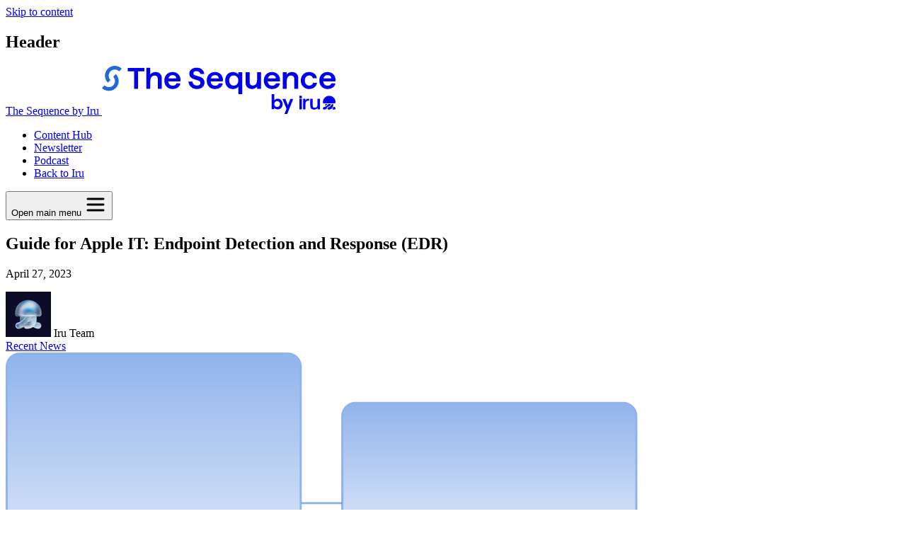

--- FILE ---
content_type: text/html; charset=UTF-8
request_url: https://the-sequence.com/guide-for-apple-it-endpoint-detection-and-response
body_size: 22542
content:
<!doctype html><html lang="en" hs-cms-theme="TheSequence"><head>
    <meta charset="utf-8">
    <meta name="google-site-verification" content="kQRsjMX5M8Z8FaQx4XQITnnuiUScXWn4WnnNF4DkIuI">

    
    
    <link rel="preload" href="https://cdn.cookielaw.org/scripttemplates/otSDKStub.js" as="script">
    <link rel="preload" href="https://cdn.cookielaw.org/consent/0197f9ad-03d6-7da6-99e8-06c213f3a115/OtAutoBlock.js" as="script">

    <script type="text/javascript" src="https://cdn.cookielaw.org/consent/0197f9ad-03d6-7da6-99e8-06c213f3a115/OtAutoBlock.js"></script>
    <script src="https://cdn.cookielaw.org/scripttemplates/otSDKStub.js" type="text/javascript" data-language="en" charset="UTF-8" data-domain-script="0197f9ad-03d6-7da6-99e8-06c213f3a115"></script>
    <script type="text/javascript">
        function OptanonWrapper() { }
    </script>
    

    
    <link rel="canonical" href="https://the-sequence.com/guide-for-apple-it-endpoint-detection-and-response">
    

    <script>function loadScript(t,d="defer",s,n=!1){if(!t.startsWith("http")&&!t.startsWith("https")&&(t=t.startsWith("//")?`https:${t}`:`https://${t}`),document.querySelector(`script[src="${t}"]`)){s&&n&&s();return}const e=document.createElement("script");e.src=t,d==="defer"?e.defer=!0:d==="async"&&(e.async=!0),e.onload=e.onreadystatechange=function(){(!this.readyState||this.readyState==="loaded"||this.readyState==="complete")&&(s&&s(),e.onload=e.onreadystatechange=null)},document.body.appendChild(e)}function loadStylesheet(t,d,s){if(!t.startsWith("http")&&!t.startsWith("https")&&(t=t.startsWith("//")?`https:${t}`:`https://${t}`),document.querySelector(`link[href="${t}"]`))return;const n=document.createElement("link");n.rel="stylesheet",n.type=s||"text/css",n.href=t,d&&(n.media=d),document.head.appendChild(n)}function domReady(t){["interactive","complete"].indexOf(document.readyState)>=0?t():document.addEventListener("DOMContentLoaded",t)}</script>

    <title>Endpoint Detection and Response (EDR): Guide for Apple Admins | The Sequence</title>

    <meta name="description" content="The complete guide for Apple admins to Endpoint Detection and Response (EDR), which continuously monitors, detects, and responds to security threats on endpoints.">

    
    <link rel="apple-touch-icon" sizes="57x57" href="https://the-sequence.com/hubfs/raw_assets/public/TheSequence/favicon/apple-icon-57x57.png">
    <link rel="apple-touch-icon" sizes="60x60" href="https://the-sequence.com/hubfs/raw_assets/public/TheSequence/favicon/apple-icon-60x60.png">
    <link rel="apple-touch-icon" sizes="72x72" href="https://the-sequence.com/hubfs/raw_assets/public/TheSequence/favicon/apple-icon-72x72.png">
    <link rel="apple-touch-icon" sizes="76x76" href="https://the-sequence.com/hubfs/raw_assets/public/TheSequence/favicon/apple-icon-76x76.png">
    <link rel="apple-touch-icon" sizes="114x114" href="https://the-sequence.com/hubfs/raw_assets/public/TheSequence/favicon/apple-icon-114x114.png">
    <link rel="apple-touch-icon" sizes="120x120" href="https://the-sequence.com/hubfs/raw_assets/public/TheSequence/favicon/apple-icon-120x120.png">
    <link rel="apple-touch-icon" sizes="144x144" href="https://the-sequence.com/hubfs/raw_assets/public/TheSequence/favicon/apple-icon-144x144.png">
    <link rel="apple-touch-icon" sizes="152x152" href="https://the-sequence.com/hubfs/raw_assets/public/TheSequence/favicon/apple-icon-152x152.png">
    <link rel="apple-touch-icon" sizes="180x180" href="https://the-sequence.com/hubfs/raw_assets/public/TheSequence/favicon/apple-icon-180x180.png">
    <link rel="icon" type="image/png" sizes="192x192" href="https://the-sequence.com/hubfs/raw_assets/public/TheSequence/favicon/android-icon-192x192.png">
    <link rel="icon" type="image/png" sizes="32x32" href="https://the-sequence.com/hubfs/raw_assets/public/TheSequence/favicon/favicon-32x32.png">
    <link rel="icon" type="image/png" sizes="96x96" href="https://the-sequence.com/hubfs/raw_assets/public/TheSequence/favicon/favicon-96x96.png">
    <link rel="icon" type="image/png" sizes="16x16" href="https://the-sequence.com/hubfs/raw_assets/public/TheSequence/favicon/favicon-16x16.png">

    <meta name="msapplication-TileColor" content="#f2f2f2">
    <meta name="msapplication-TileImage" content="//5058330.fs1.hubspotusercontent-na1.net/hubfs/5058330/raw_assets/public/TheSequence/favicon/ms-icon-144x144.png">
    <meta name="theme-color" content="#f2f2f2">

    <link rel="preload" href="https://the-sequence.com/hubfs/hub_generated/template_assets/1/191248515479/1760123604214/template_sequence.main.min.css" as="style">


    

    
    


    




    
    
    <link rel="preload" href="https://www.googletagmanager.com/gtm.js?id=GTM-T7GZQ3L" as="script">
    <script>(function(w,d,s,l,i){w[l]=w[l]||[];w[l].push({'gtm.start':
                new Date().getTime(),event:'gtm.js'});var f=d.getElementsByTagName(s)[0],
            j=d.createElement(s),dl=l!='dataLayer'?'&l='+l:'';j.async=true;
            j.setAttributeNode(d.createAttribute('data-ot-ignore'));
            j.setAttribute('class','optanon-category-C0001');
            j.src='https://www.googletagmanager.com/gtm.js?id='+i+dl;f.parentNode.insertBefore(j,f);
        })(window,document,'script','dataLayer','GTM-T7GZQ3L');</script>
    


    
    <meta name="viewport" content="width=device-width, initial-scale=1">

    
    <meta property="og:description" content="The complete guide for Apple admins to Endpoint Detection and Response (EDR), which continuously monitors, detects, and responds to security threats on endpoints.">
    <meta property="og:title" content="Endpoint Detection and Response (EDR): Guide for Apple Admins">
    <meta name="twitter:description" content="The complete guide for Apple admins to Endpoint Detection and Response (EDR), which continuously monitors, detects, and responds to security threats on endpoints.">
    <meta name="twitter:title" content="Endpoint Detection and Response (EDR): Guide for Apple Admins">

    

    

    <style>
a.cta_button{-moz-box-sizing:content-box !important;-webkit-box-sizing:content-box !important;box-sizing:content-box !important;vertical-align:middle}.hs-breadcrumb-menu{list-style-type:none;margin:0px 0px 0px 0px;padding:0px 0px 0px 0px}.hs-breadcrumb-menu-item{float:left;padding:10px 0px 10px 10px}.hs-breadcrumb-menu-divider:before{content:'›';padding-left:10px}.hs-featured-image-link{border:0}.hs-featured-image{float:right;margin:0 0 20px 20px;max-width:50%}@media (max-width: 568px){.hs-featured-image{float:none;margin:0;width:100%;max-width:100%}}.hs-screen-reader-text{clip:rect(1px, 1px, 1px, 1px);height:1px;overflow:hidden;position:absolute !important;width:1px}
</style>

<link rel="stylesheet" href="https://the-sequence.com/hubfs/hub_generated/template_assets/1/191248515479/1760123604214/template_sequence.main.min.css">

    <script type="application/ld+json">
{
  "mainEntityOfPage" : {
    "@type" : "WebPage",
    "@id" : "https://the-sequence.com/guide-for-apple-it-endpoint-detection-and-response"
  },
  "author" : {
    "name" : "Iru Team",
    "url" : "https://the-sequence.com/author/iru-team",
    "@type" : "Person"
  },
  "headline" : "Endpoint Detection and Response (EDR): Guide for Apple Admins",
  "datePublished" : "2023-04-27T15:30:00.000Z",
  "dateModified" : "2025-10-09T06:38:45.132Z",
  "publisher" : {
    "name" : "Iru",
    "logo" : {
      "url" : "https://the-sequence.com/hubfs/3D%20Logo%20Mark-1.svg",
      "@type" : "ImageObject"
    },
    "@type" : "Organization"
  },
  "@context" : "https://schema.org",
  "@type" : "BlogPosting",
  "image" : [ "https://the-sequence.com/hubfs/2023.04%20Endpoint%20Detection%20&%20Response-1.png" ]
}
</script>



    

<meta name="google-site-verification" content="97cFtzdnP0OGihpWImvlAyaNH5HcYMPiFFsXx_ENhCc">


  <!-- DEBUG: Path did NOT match -->


<meta property="og:image" content="https://the-sequence.com/hubfs/2023.04%20Endpoint%20Detection%20%26%20Response-1.png">
<meta property="og:image:width" content="2400">
<meta property="og:image:height" content="1240">

<meta name="twitter:image" content="https://the-sequence.com/hubfs/2023.04%20Endpoint%20Detection%20%26%20Response-1.png">


<meta property="og:url" content="https://the-sequence.com/guide-for-apple-it-endpoint-detection-and-response">
<meta name="twitter:card" content="summary_large_image">

<link rel="canonical" href="https://the-sequence.com/guide-for-apple-it-endpoint-detection-and-response">

<meta property="og:type" content="article">
<link rel="alternate" type="application/rss+xml" href="https://the-sequence.com/rss.xml">
<meta name="twitter:domain" content="the-sequence.com">

<meta http-equiv="content-language" content="en">







<meta name="generator" content="HubSpot"></head>



<body class="bg-zenith text-terminal font-sans">

<a href="#main-content" class="sr-only header__skip">Skip to content</a>
<!-- tailwind safelist hack -->

<div class="body-wrapper min-h-screen flex flex-col w-full   hs-content-id-112636329083 hs-blog-post hs-blog-id-191212376077">
    
    <div data-global-resource-path="TheSequence/templates/partials/header.html">




<header class="bg-zenith text-terminal" x-data="{
            drawerOpen: false,
            toggleDrawer() {
              this.drawerOpen = !this.drawerOpen;
            },
            closeDrawer() {
              this.drawerOpen = false;
            },
            openDrawer() {
              this.drawerOpen = true;
            },
        }">
    <h2 class="sr-only">Header</h2>
    <div class="container py-8">
        <div class="flex items-center justify-between w-full">
            
            <a href="https://the-sequence.com" class="inline-block">
                <span class="sr-only">The Sequence by Iru</span>
                <svg class="w-40 sm:w-44 md:w-60 lg:w-72 h-auto" width="330" height="69" viewbox="0 0 330 69" fill="currentColor" xmlns="http://www.w3.org/2000/svg">
                    <path d="M36.5406 7.84063V2.96509H59.9534V7.84063H36.5406ZM45.4092 32.4018V7.29805H51.123V32.4018H45.4092Z" />
                    <path d="M62.7262 32.4017V2.62878H68.3177V12.3035C68.7684 11.631 69.3719 11.0273 70.1281 10.4923C70.8844 9.95738 71.7552 9.53708 72.7329 9.2314C73.7107 8.92572 74.7496 8.76524 75.8419 8.76524C77.5224 8.76524 79.012 9.11677 80.3182 9.81983C81.6244 10.5229 82.648 11.4934 83.4042 12.739C84.1605 13.9847 84.5424 15.4519 84.5424 17.1331V32.3941H78.9509V18.4781C78.9509 17.5229 78.7599 16.6823 78.3856 15.9563C78.0113 15.2303 77.4842 14.6648 76.812 14.2751C76.1398 13.8853 75.3301 13.6866 74.3753 13.6866C73.1989 13.6866 72.1524 13.9847 71.2434 14.5884C70.3344 15.1921 69.6163 16.1091 69.0969 17.3395C68.5775 18.5698 68.3177 20.0982 68.3177 21.9246V32.3941H62.7262V32.4017Z" />
                    <path d="M100.011 32.738C97.5741 32.738 95.4735 32.226 93.7089 31.202C91.9444 30.178 90.577 28.7642 89.6146 26.9531C88.6444 25.142 88.1632 23.0786 88.1632 20.7479C88.1632 19.0131 88.4382 17.4083 88.9806 15.9335C89.5229 14.4586 90.3097 13.19 91.3333 12.1278C92.3569 11.0655 93.5791 10.2326 95.0075 9.64415C96.4359 9.05573 98.0172 8.75769 99.7588 8.75769C101.661 8.75769 103.349 9.10158 104.823 9.78935C106.298 10.4771 107.527 11.4171 108.52 12.6092C109.513 13.8014 110.224 15.1922 110.644 16.797C111.064 18.3941 111.133 20.1059 110.85 21.9247H91.3486V17.7599H105.091C105.037 16.8352 104.793 16.0175 104.357 15.2992C103.922 14.5808 103.311 14.0459 102.532 13.6791C101.745 13.3123 100.821 13.1289 99.7588 13.1289C98.804 13.1289 97.9484 13.297 97.1922 13.6332C96.4359 13.9695 95.7867 14.4586 95.2596 15.1081C94.7249 15.75 94.3124 16.5601 94.0221 17.523C93.7242 18.4935 93.5791 19.5634 93.5791 20.7402C93.5791 22.2533 93.8388 23.5601 94.3582 24.6529C94.8776 25.7457 95.611 26.5863 96.5658 27.1747C97.5206 27.7631 98.6665 28.0612 100.011 28.0612C100.935 28.0612 101.753 27.9236 102.471 27.6409C103.189 27.3581 103.769 26.976 104.212 26.4869C104.663 25.9979 104.953 25.4324 105.098 24.7828H110.858C110.636 26.3265 110.041 27.702 109.07 28.9018C108.1 30.1092 106.84 31.0492 105.289 31.7217C103.731 32.3941 101.974 32.7304 100.019 32.7304L100.011 32.738Z" />
                    <path d="M134.263 32.738C131.941 32.738 129.916 32.3177 128.19 31.4771C126.464 30.6365 125.096 29.4214 124.073 27.8395C123.049 26.2577 122.438 24.3854 122.247 22.2227H127.839C127.976 23.3996 128.32 24.4083 128.87 25.2489C129.42 26.0895 130.146 26.7315 131.055 27.1823C131.964 27.6332 133.033 27.8548 134.271 27.8548C135.195 27.8548 136.02 27.7249 136.753 27.4574C137.479 27.19 138.059 26.7697 138.495 26.1965C138.93 25.6234 139.144 24.8974 139.144 24.0339C139.144 23.1703 138.861 22.5131 138.304 21.9935C137.746 21.4738 136.99 21.0459 136.058 20.7096C135.118 20.3734 134.095 20.0524 132.987 19.7391C131.88 19.4334 130.764 19.0819 129.649 18.6845C128.526 18.2948 127.495 17.7904 126.563 17.1714C125.624 16.5524 124.875 15.7424 124.317 14.7337C123.76 13.7249 123.477 12.464 123.477 10.9509C123.477 9.26968 123.935 7.80244 124.844 6.5568C125.753 5.31117 126.983 4.34065 128.526 3.65287C130.069 2.9651 131.773 2.62122 133.652 2.62122C135.783 2.62122 137.616 2.97274 139.159 3.6758C140.702 4.37886 141.932 5.39523 142.856 6.72493C143.781 8.05462 144.369 9.67471 144.621 11.5852H139.029C138.808 10.2937 138.189 9.29261 137.181 8.58191C136.173 7.86357 134.95 7.51204 133.522 7.51204C132.651 7.51204 131.887 7.64196 131.23 7.90942C130.573 8.17689 130.069 8.5437 129.718 9.02514C129.366 9.49894 129.191 10.0644 129.191 10.7064C129.191 11.4629 129.481 12.0666 130.054 12.5175C130.627 12.9684 131.375 13.3352 132.3 13.6332C133.224 13.9313 134.248 14.214 135.371 14.4968C136.493 14.7795 137.601 15.1158 138.709 15.5055C139.816 15.8952 140.84 16.4225 141.779 17.0797C142.719 17.7369 143.475 18.6005 144.048 19.6627C144.621 20.7249 144.911 22.0623 144.911 23.6594C144.911 25.6234 144.438 27.274 143.483 28.619C142.528 29.964 141.252 30.988 139.656 31.6911C138.059 32.3941 136.264 32.7457 134.278 32.7457L134.263 32.738Z" />
                    <path d="M159.944 32.738C157.508 32.738 155.407 32.226 153.642 31.202C151.878 30.178 150.511 28.7642 149.548 26.9531C148.578 25.142 148.097 23.0786 148.097 20.7479C148.097 19.0131 148.372 17.4083 148.914 15.9335C149.456 14.4586 150.243 13.19 151.267 12.1278C152.29 11.0655 153.513 10.2326 154.941 9.64415C156.369 9.05573 157.951 8.75769 159.692 8.75769C161.594 8.75769 163.282 9.10158 164.757 9.78935C166.231 10.4771 167.461 11.4171 168.454 12.6092C169.447 13.8014 170.157 15.1922 170.577 16.797C170.998 18.3941 171.066 20.1059 170.784 21.9247H151.282V17.7599H165.024C164.971 16.8352 164.726 16.0175 164.291 15.2992C163.855 14.5808 163.244 14.0459 162.465 13.6791C161.678 13.3123 160.754 13.1289 159.692 13.1289C158.737 13.1289 157.882 13.297 157.126 13.6332C156.369 13.9695 155.72 14.4586 155.193 15.1081C154.658 15.75 154.246 16.5601 153.956 17.523C153.658 18.4935 153.513 19.5634 153.513 20.7402C153.513 22.2533 153.772 23.5601 154.292 24.6529C154.811 25.7457 155.544 26.5863 156.499 27.1747C157.454 27.7631 158.6 28.0612 159.944 28.0612C160.869 28.0612 161.686 27.9236 162.404 27.6409C163.122 27.3581 163.703 26.976 164.146 26.4869C164.596 25.9979 164.887 25.4324 165.032 24.7828H170.791C170.57 26.3265 169.974 27.702 169.004 28.9018C168.034 30.1092 166.773 31.0492 165.223 31.7217C163.664 32.3941 161.908 32.7304 159.952 32.7304L159.944 32.738Z" />
                    <path d="M192.646 40.0513V29.4138C192.141 30.0863 191.507 30.6747 190.736 31.1791C189.964 31.6834 189.094 32.0732 188.131 32.333C187.161 32.6005 186.16 32.7304 185.129 32.7304C182.914 32.7304 180.981 32.2413 179.331 31.2555C177.681 30.2773 176.406 28.8712 175.504 27.0524C174.611 25.2337 174.16 23.1245 174.16 20.7478C174.16 18.9291 174.427 17.2784 174.962 15.8035C175.497 14.3286 176.238 13.0601 177.192 11.9979C178.147 10.9356 179.293 10.1256 180.638 9.583C181.982 9.04043 183.479 8.76532 185.137 8.76532C186.176 8.76532 187.169 8.90287 188.124 9.18563C189.078 9.46838 189.942 9.85047 190.728 10.3396C191.515 10.8286 192.157 11.4247 192.661 12.1278V9.10156H198.207V40.0513H192.661H192.646ZM186.176 27.9389C187.153 27.9389 188.039 27.7784 188.826 27.4574C189.613 27.1365 190.293 26.655 190.866 26.0055C191.439 25.3636 191.882 24.5917 192.187 23.69C192.493 22.7959 192.653 21.8101 192.653 20.7478C192.653 19.2882 192.378 18.0273 191.836 16.9651C191.294 15.9029 190.53 15.0699 189.567 14.4662C188.597 13.8625 187.474 13.5644 186.183 13.5644C185.228 13.5644 184.358 13.7326 183.578 14.0688C182.792 14.4051 182.112 14.8865 181.539 15.5208C180.966 16.1551 180.531 16.9116 180.233 17.7904C179.935 18.6769 179.79 19.6627 179.79 20.7555C179.79 22.154 180.057 23.4072 180.592 24.5C181.126 25.5928 181.875 26.4411 182.838 27.0448C183.808 27.6485 184.915 27.9465 186.176 27.9465V27.9389Z" />
                    <path d="M211.727 32.738C210.016 32.738 208.519 32.3865 207.228 31.6834C205.937 30.9804 204.913 30.0098 204.157 28.7642C203.401 27.5186 203.019 26.0666 203.019 24.4083V9.10156H208.649V23.0175C208.649 23.9422 208.832 24.7675 209.191 25.5011C209.558 26.2271 210.077 26.8002 210.765 27.2053C211.452 27.6103 212.27 27.8166 213.224 27.8166C214.431 27.8166 215.485 27.5033 216.394 26.869C217.303 26.2347 218.006 25.3024 218.495 24.0492C218.984 22.8035 219.228 21.2828 219.228 19.4869V9.10156H224.858V32.3941H219.228V29.2839C218.778 29.9029 218.174 30.4607 217.418 30.9651C216.662 31.4695 215.799 31.8898 214.836 32.226C213.866 32.5622 212.827 32.7304 211.704 32.7304L211.727 32.738Z" />
                    <path d="M240.602 32.738C238.165 32.738 236.064 32.226 234.3 31.202C232.535 30.178 231.168 28.7642 230.205 26.9531C229.235 25.142 228.754 23.0786 228.754 20.7479C228.754 19.0131 229.029 17.4083 229.571 15.9335C230.114 14.4586 230.901 13.19 231.924 12.1278C232.948 11.0655 234.17 10.2326 235.598 9.64415C237.027 9.05573 238.608 8.75769 240.35 8.75769C242.252 8.75769 243.94 9.10158 245.414 9.78935C246.888 10.4771 248.118 11.4171 249.111 12.6092C250.104 13.8014 250.815 15.1922 251.235 16.797C251.655 18.3941 251.724 20.1059 251.441 21.9247H231.939V17.7599H245.681C245.628 16.8352 245.384 16.0175 244.948 15.2992C244.513 14.5808 243.902 14.0459 243.122 13.6791C242.336 13.3123 241.411 13.1289 240.35 13.1289C239.395 13.1289 238.539 13.297 237.783 13.6332C237.027 13.9695 236.377 14.4586 235.85 15.1081C235.316 15.75 234.903 16.5601 234.613 17.523C234.315 18.4935 234.17 19.5634 234.17 20.7402C234.17 22.2533 234.43 23.5601 234.949 24.6529C235.468 25.7457 236.202 26.5863 237.157 27.1747C238.111 27.7631 239.257 28.0612 240.602 28.0612C241.526 28.0612 242.343 27.9236 243.061 27.6409C243.779 27.3581 244.36 26.976 244.803 26.4869C245.254 25.9979 245.544 25.4324 245.689 24.7828H251.449C251.227 26.3265 250.631 27.702 249.661 28.9018C248.691 30.1092 247.431 31.0492 245.88 31.7217C244.322 32.3941 242.565 32.7304 240.609 32.7304L240.602 32.738Z" />
                    <path d="M255.528 32.4018V9.10158H261.119V12.2959C261.57 11.654 262.166 11.0579 262.907 10.5077C263.648 9.95747 264.518 9.53717 265.512 9.22385C266.505 8.91817 267.551 8.75769 268.643 8.75769C270.324 8.75769 271.821 9.10922 273.143 9.81228C274.456 10.5153 275.488 11.4859 276.229 12.7315C276.97 13.9771 277.344 15.4291 277.344 17.0874V32.3941H271.752V18.4782C271.752 17.523 271.561 16.6824 271.187 15.9564C270.813 15.2304 270.286 14.6649 269.614 14.2752C268.941 13.8854 268.132 13.6867 267.177 13.6867C266 13.6867 264.954 13.9848 264.045 14.5885C263.136 15.1922 262.418 16.1092 261.898 17.3396C261.379 18.5699 261.119 20.0907 261.119 21.8789V32.3941H255.528V32.4018Z" />
                    <path d="M292.805 32.738C290.505 32.738 288.473 32.226 286.709 31.202C284.944 30.178 283.539 28.7642 282.508 26.9531C281.469 25.1419 280.949 23.0786 280.949 20.7478C280.949 18.4171 281.469 16.3155 282.508 14.5273C283.547 12.7315 284.944 11.3254 286.709 10.3013C288.473 9.27733 290.49 8.76532 292.759 8.76532C294.775 8.76532 296.563 9.11685 298.121 9.8199C299.68 10.523 300.948 11.5317 301.925 12.8461C302.903 14.1605 303.491 15.7347 303.69 17.5535H298.06C297.808 16.3767 297.205 15.4138 296.25 14.6725C295.295 13.9313 294.134 13.5568 292.759 13.5568C291.613 13.5568 290.574 13.8548 289.65 14.4585C288.726 15.0623 287.992 15.9029 287.442 16.9804C286.892 18.0579 286.625 19.3112 286.625 20.7402C286.625 22.1692 286.9 23.4225 287.442 24.5C287.985 25.5775 288.726 26.4258 289.65 27.0448C290.574 27.6638 291.613 27.9695 292.759 27.9695C293.767 27.9695 294.653 27.7937 295.409 27.4422C296.166 27.0906 296.8 26.6168 297.304 26.0131C297.808 25.4094 298.114 24.714 298.228 23.9345H303.858C303.69 25.5928 303.125 27.083 302.154 28.4127C301.184 29.7424 299.909 30.797 298.312 31.5688C296.716 32.3406 294.882 32.7227 292.805 32.7227V32.738Z" />
                    <path d="M318.99 32.738C316.553 32.738 314.453 32.226 312.688 31.202C310.924 30.178 309.556 28.7642 308.594 26.9531C307.624 25.142 307.143 23.0786 307.143 20.7479C307.143 19.0131 307.418 17.4083 307.96 15.9335C308.502 14.4586 309.289 13.19 310.313 12.1278C311.336 11.0655 312.558 10.2326 313.987 9.64415C315.415 9.05573 316.997 8.75769 318.738 8.75769C320.64 8.75769 322.328 9.10158 323.803 9.78935C325.277 10.4771 326.507 11.4171 327.5 12.6092C328.493 13.8014 329.203 15.1922 329.623 16.797C330.043 18.3941 330.112 20.1059 329.83 21.9247H310.328V17.7599H324.07C324.017 16.8352 323.772 16.0175 323.337 15.2992C322.901 14.5808 322.29 14.0459 321.511 13.6791C320.724 13.3123 319.8 13.1289 318.738 13.1289C317.783 13.1289 316.928 13.297 316.172 13.6332C315.415 13.9695 314.766 14.4586 314.239 15.1081C313.704 15.75 313.292 16.5601 313.001 17.523C312.704 18.4935 312.558 19.5634 312.558 20.7402C312.558 22.2533 312.818 23.5601 313.338 24.6529C313.857 25.7457 314.59 26.5863 315.545 27.1747C316.5 27.7631 317.646 28.0612 318.99 28.0612C319.915 28.0612 320.732 27.9236 321.45 27.6409C322.168 27.3581 322.748 26.976 323.192 26.4869C323.642 25.9979 323.932 25.4324 324.078 24.7828H329.837C329.616 26.3265 329.02 27.702 328.05 28.9018C327.08 30.1092 325.819 31.0492 324.269 31.7217C322.71 32.3941 320.953 32.7304 318.998 32.7304L318.99 32.738Z" />
                    <path d="M8.37662 23.7205C5.75653 21.0993 4.30518 17.607 4.30518 13.893C4.30518 10.179 5.7489 6.69432 8.37662 4.0655C10.9967 1.44432 14.4876 0 18.2 0C21.9124 0 25.3957 1.44432 28.0234 4.07314L24.311 7.78711C22.6763 6.15174 20.5146 5.25764 18.2077 5.25764C15.9008 5.25764 13.7314 6.15938 12.1043 7.78711C10.4696 9.42248 9.5759 11.5928 9.5759 13.9006C9.5759 16.2085 10.4773 18.3788 12.1043 20.0065L8.3919 23.7205H8.37662Z" fill="#2268D9" />
                    <path d="M9.83561 35.3591C6.27596 35.3591 2.72396 34.0065 0.012207 31.2936L3.72463 27.5796C5.35932 29.215 7.52108 30.1091 9.82797 30.1091C12.1349 30.1091 14.3043 29.2074 15.9313 27.5796C19.3 24.2096 19.3 18.7303 15.9313 15.3602L19.6437 11.6462C25.0596 17.0644 25.0596 25.8831 19.6437 31.3013C16.932 34.0141 13.38 35.3668 9.82033 35.3668L9.83561 35.3591Z" fill="#2268D9" />
                    <path d="M260.79 60.6352L254.962 46.627H259.177L262.782 55.6582L266.157 46.627H270.322L261.827 68.0513H257.81L260.79 60.6352Z" />
                    <path d="M279.043 42.6563V45.4282C279.043 45.5868 279.171 45.7154 279.33 45.7154H282.217C282.376 45.7154 282.504 45.5868 282.504 45.4282V42.6563C282.504 42.4977 282.376 42.3691 282.217 42.3691H279.33C279.171 42.3691 279.043 42.4977 279.043 42.6563Z" />
                    <path d="M279.33 61.5187C279.171 61.5187 279.043 61.3901 279.043 61.2315V46.8634C279.043 46.7048 279.171 46.5762 279.33 46.5762H282.174C282.332 46.5762 282.461 46.7048 282.461 46.8634V61.2315C282.461 61.3901 282.332 61.5187 282.174 61.5187H279.33Z" />
                    <path d="M284.474 61.5166C284.316 61.5166 284.187 61.388 284.187 61.2294V46.8635C284.187 46.7048 284.316 46.5762 284.474 46.5762H287.188C287.347 46.5762 287.476 46.7048 287.476 46.8635V48.6355C287.476 48.7315 287.553 48.8092 287.649 48.8092C287.719 48.8092 287.782 48.7675 287.81 48.7041C288.428 47.3371 289.652 46.2302 292.425 46.4488C292.571 46.4604 292.683 46.5842 292.683 46.7313V49.0321C292.683 49.2048 292.531 49.3381 292.359 49.3218C289.521 49.0528 287.605 50.0386 287.605 53.5835V61.2294C287.605 61.388 287.477 61.5166 287.318 61.5166H284.474Z" />
                    <path d="M307.679 46.5773C307.838 46.5773 307.966 46.7059 307.966 46.8646V61.1899C307.966 61.3486 307.838 61.4772 307.679 61.4772H304.965C304.806 61.4772 304.678 61.3486 304.678 61.1899V59.742C304.678 59.6408 304.596 59.5588 304.495 59.5588C304.429 59.5588 304.369 59.5934 304.335 59.6489C303.799 60.5159 302.562 61.7945 299.817 61.7945C296.514 61.7945 294.365 59.9483 294.365 56.4721V46.8646C294.365 46.7059 294.493 46.5773 294.652 46.5773H297.496C297.655 46.5773 297.783 46.7059 297.783 46.8646V56.2702C297.783 58.2751 298.966 59.2126 300.755 59.2126C302.788 59.2126 304.548 57.9722 304.548 55.174V46.8646C304.548 46.7059 304.677 46.5773 304.835 46.5773H307.679Z" />
                    <path d="M321.116 42.3694C326.03 42.3694 329.992 46.2505 329.992 51.0127C329.992 51.3495 329.972 51.6821 329.934 52.0086C329.866 52.5849 329.327 53.0259 328.645 53.0261H313.586C312.904 53.026 312.365 52.5849 312.297 52.0086C312.259 51.6821 312.239 51.3495 312.239 51.0127C312.239 46.2504 316.201 42.3694 321.116 42.3694Z" />
                    <path d="M326.462 53.9954C326.609 53.9954 326.714 54.1037 326.722 54.222C326.914 57.0251 326.082 58.8788 324.929 60.0453C323.764 61.2241 322.226 61.7443 320.947 61.7923C320.011 61.8273 319.375 61.536 319.027 61.1474C318.687 60.7669 318.565 60.2323 318.766 59.6279C318.879 59.2894 319.098 59.0645 319.478 58.8561C319.887 58.6314 320.405 58.4642 321.099 58.2038C321.954 57.8834 322.553 57.5029 323.021 56.9672C323.479 56.4436 323.785 55.8014 324.107 55.0261C324.366 54.4017 324.964 53.9955 325.629 53.9954H326.462Z" />
                    <path d="M327.651 57.8984C327.963 57.9837 328.299 58.0792 328.605 58.1931C328.918 58.3096 329.162 58.4322 329.313 58.5541C330.026 59.1275 330.135 59.9554 329.839 60.6446C329.54 61.3397 328.841 61.8605 327.938 61.789C327.277 61.7365 326.482 61.5313 325.809 61.301C325.656 61.2485 325.601 61.1558 325.589 61.0479C325.574 60.9175 325.623 60.7281 325.781 60.5566C326.374 59.9127 326.873 59.1153 327.216 58.1499C327.284 57.9589 327.499 57.8572 327.651 57.8984Z" />
                    <path d="M323.137 53.9954C323.301 53.9958 323.413 54.1628 323.352 54.3132C322.991 55.2093 322.727 55.7961 322.367 56.2427C322.022 56.6693 321.564 56.9956 320.761 57.2967C320.134 57.5318 319.503 57.7381 319.013 58.0071C318.493 58.2924 318.062 58.6824 317.849 59.3217C317.818 59.4122 317.793 59.5031 317.772 59.5939C317.702 59.8999 317.625 60.1816 317.512 60.4163C317.402 60.6468 317.272 60.7976 317.112 60.8827C315.55 61.7174 314.331 61.9149 313.528 61.7325C313.135 61.6432 312.844 61.4643 312.639 61.2238C312.434 60.9818 312.293 60.6488 312.251 60.2138C312.188 59.5552 312.379 59.1411 312.637 58.8652C312.91 58.5733 313.299 58.3944 313.678 58.3001C316.96 57.4844 318.867 55.6047 319.715 54.2751C319.833 54.0908 320.009 53.9954 320.168 53.9954H323.137Z" />
                    <path d="M318.213 53.9954C318.362 53.9954 318.455 54.0691 318.494 54.1373C318.513 54.1712 318.519 54.2039 318.517 54.2327C318.515 54.2597 318.504 54.3 318.462 54.3506C317.899 55.0365 317.044 55.8137 315.847 56.4494C315.729 56.5118 315.634 56.4955 315.578 56.4635C315.523 56.4326 315.467 56.3673 315.464 56.2427C315.451 55.7523 315.464 55.0869 315.534 54.2361C315.545 54.1043 315.659 53.9956 315.805 53.9954H318.213Z" />
                    <path d="M243.488 40.0513V48.7199C244.739 47.2696 246.5 46.3632 248.46 46.3632C252.262 46.3632 255.341 49.7746 255.341 53.9771C255.341 58.1796 252.262 61.591 248.46 61.591C246.5 61.591 244.739 60.6846 243.488 59.2343V61.2779H239.668V40.0513H243.488ZM247.554 58.1466C249.793 58.1466 251.62 56.2843 251.62 53.9771C251.62 51.6699 249.793 49.8076 247.554 49.8076C245.315 49.8076 243.488 51.6699 243.488 53.9771C243.488 56.2843 245.315 58.1466 247.554 58.1466Z" />
                </svg>
            </a>

            
            <nav class="hidden lg:block">
                <ul class="menu font-medium flex justify-between gap-8 items-center">
                    <li class="menu-item">
                        <a class="inline-block relative px-3 py-2 group" href="/all">
                            Content Hub
                            <span class="absolute bottom-0 left-0 bg-current h-0.5 w-0 transition-all group-hover:w-full"></span>
                        </a>
                    </li>
                    <li class="menu-item">
                        <a class="inline-block relative px-3 py-2 group" href="/newsletter">
                            Newsletter
                            <span class="absolute bottom-0 left-0 bg-current h-0.5 w-0 transition-all group-hover:w-full"></span>
                        </a>
                    </li>
                    <li class="menu-item">
                        <a class="inline-block relative px-3 py-2 group" href="/podcast">
                            Podcast
                            <span class="absolute bottom-0 left-0 bg-current h-0.5 w-0 transition-all group-hover:w-full"></span>
                        </a>
                    </li>
                    <li class="menu-item">
                        <a class="inline-block relative px-3 py-2 border-2 rounded-lg ml-4 transition-all border-terminal bg-zenith text-terminal hover:bg-terminal hover:text-zenith" href="https://www.iru.com">Back to Iru</a>
                    </li>
                </ul>
            </nav>

            <div class="flex lg:hidden items-center gap-x-4 leading-none">
                <button type="button" class="cursor-pointer hover:text-satori" @click="openDrawer()">
                    <span class="sr-only">Open main menu</span>
                    <svg class="size-8" aria-hidden="true" xmlns="http://www.w3.org/2000/svg" width="32" height="32" fill="currentColor" viewbox="0 0 256 256"><path d="M228,128a12,12,0,0,1-12,12H40a12,12,0,0,1,0-24H216A12,12,0,0,1,228,128ZM40,76H216a12,12,0,0,0,0-24H40a12,12,0,0,0,0,24ZM216,180H40a12,12,0,0,0,0,24H216a12,12,0,0,0,0-24Z"></path></svg>
                </button>
            </div>

            
            <div class="lg:hidden flex justify-end fixed top-0 inset-x-0 p-4 transition transform origin-top-right z-30" x-cloak style="display: none;" x-show="drawerOpen" role="dialog" aria-modal="true" x-transition:enter="transition ease-out duration-200" x-transition:enter-start="opacity-0 translate-y-3 skew-x-6" x-transition:enter-end="opacity-100 translate-y-0 skew-x-0" x-transition:leave="transition ease-in duration-150" x-transition:leave-start="opacity-100 translate-y-0 skew-x-0" x-transition:leave-end="opacity-0 translate-y-3 skew-x-6">
                <div class="rounded-md bg-zinc-100  px-6 py-6 sm:max-w-sm sm:ring-1 sm:ring-gray-900/10 max-w-fit" @click.outside="closeDrawer()">
                    <div class="absolute right-4 top-4 p-6">
                        <button type="button" class="-m-2.5 rounded-md p-2.5 hover:text-satori" @click="closeDrawer()">
                            <span class="sr-only">Close menu</span>
                            <svg class="size-6" aria-hidden="true" xmlns="http://www.w3.org/2000/svg" width="32" height="32" fill="currentColor" viewbox="0 0 256 256"><path d="M208.49,191.51a12,12,0,0,1-17,17L128,145,64.49,208.49a12,12,0,0,1-17-17L111,128,47.51,64.49a12,12,0,0,1,17-17L128,111l63.51-63.52a12,12,0,0,1,17,17L145,128Z"></path></svg>
                        </button>
                    </div>
                    <div class="flow-root">
                        <div class="-my-6 min-w-40">
                            <div class="flex flex-col gap-2 py-6 space-y-3 text-lg">
                                <a href="/all" class="max-w-fit hover:text-satori">Content Hub</a>
                                <a href="/newsletter" class="max-w-fit hover:text-satori">Newsletter</a>
                                <a href="/podcast" class="max-w-fit hover:text-satori">Podcast</a>
                                <a href="https://www.iru.com" class="max-w-fit hover:text-satori">Back to Iru</a>
                            </div>
                        </div>
                    </div>
                </div>
            </div>

        </div>

    </div>
</header></div>
    

    
    <main id="main-content" class="grow body-container-wrapper">
    

<article class="">

    <header class="article__header relative overflow-x-hidden">
        <div class="container max-w-3xl! lg:max-w-7xl! py-16 md:py-20 relative z-10">
            <div class="lg:w-2/3 relative">
                <h1 class="text-[42px] lg:text-[60px] font-bold text-pretty leading-none mb-6">
                    <div id="hs_cos_wrapper_article__title" class="hs_cos_wrapper hs_cos_wrapper_widget hs_cos_wrapper_type_module widget-type-text" style="" data-hs-cos-general-type="widget" data-hs-cos-type="module"><span id="hs_cos_wrapper_article__title_" class="hs_cos_wrapper hs_cos_wrapper_widget hs_cos_wrapper_type_text" style="" data-hs-cos-general-type="widget" data-hs-cos-type="text">Guide for Apple IT: Endpoint Detection and Response (EDR)</span></div>
                </h1>
                <p class="my-6 text-xl leading-normal">April 27, 2023</p>
                <div class="flex gap-4 items-center">
                    <img class="size-16 shrink-0 aspect-box rounded-full bg-terminal-50 object-cover" src="https://the-sequence.com/hs-fs/hubfs/Jelly%20DARK.png?width=64&amp;height=64&amp;name=Jelly%20DARK.png" alt="Iru Team" title="Iru Team" width="64" height="64" loading="lazy" srcset="https://the-sequence.com/hs-fs/hubfs/Jelly%20DARK.png?width=32&amp;height=32&amp;name=Jelly%20DARK.png 32w, https://the-sequence.com/hs-fs/hubfs/Jelly%20DARK.png?width=64&amp;height=64&amp;name=Jelly%20DARK.png 64w, https://the-sequence.com/hs-fs/hubfs/Jelly%20DARK.png?width=96&amp;height=96&amp;name=Jelly%20DARK.png 96w, https://the-sequence.com/hs-fs/hubfs/Jelly%20DARK.png?width=128&amp;height=128&amp;name=Jelly%20DARK.png 128w, https://the-sequence.com/hs-fs/hubfs/Jelly%20DARK.png?width=160&amp;height=160&amp;name=Jelly%20DARK.png 160w, https://the-sequence.com/hs-fs/hubfs/Jelly%20DARK.png?width=192&amp;height=192&amp;name=Jelly%20DARK.png 192w" sizes="(max-width: 64px) 100vw, 64px">
                    <span class="text-xl font-medium leading-normal">Iru Team</span>
                </div>
                
                    <div class="flex flex-wrap gap-5 mt-6">
                        
                            <a href="/all?filterBy=recent-news" class="tag-chip tag-chip-btn tag-chip--recent-news">Recent News</a>
                        
                    </div>
                
            </div>
        </div>
        <div class="absolute left-1/2 right-0 inset-y-0 opacity-50">
            <svg width="893" height="419" class="h-full w-auto" viewbox="0 0 893 419" fill="none" xmlns="http://www.w3.org/2000/svg">
                <rect opacity="0.5" x="475.628" y="71.2247" width="415.348" height="275.899" rx="18.5" fill="url(#paint0_linear_1_12)" stroke="#2268D9" style="stroke:#2268D9;stroke:color(display-p3 0.1333 0.4078 0.8510);stroke-opacity:1;" stroke-width="3" />
                <rect opacity="0.5" x="1.5" y="1.5" width="415.348" height="415.348" rx="18.5" fill="url(#paint1_linear_1_12)" stroke="#2268D9" style="stroke:#2268D9;stroke:color(display-p3 0.1333 0.4078 0.8510);stroke-opacity:1;" stroke-width="3" />
                <path opacity="0.5" d="M418 212.66L475.174 212.66" stroke="#2268D9" style="stroke:#2268D9;stroke:color(display-p3 0.1333 0.4078 0.8510);stroke-opacity:1;" stroke-width="3" />
                <defs>
                    <lineargradient id="paint0_linear_1_12" x1="683.302" y1="69.7247" x2="683.302" y2="348.624" gradientunits="userSpaceOnUse">
                        <stop stop-color="#2268D9" style="stop-color:#2268D9;stop-color:color(display-p3 0.1333 0.4078 0.8510);stop-opacity:1;" />
                        <stop offset="1" stop-color="#2268D9" stop-opacity="0" style="stop-color:none;stop-opacity:0;" />
                    </lineargradient>
                    <lineargradient id="paint1_linear_1_12" x1="209.174" y1="0" x2="209.174" y2="418.348" gradientunits="userSpaceOnUse">
                        <stop stop-color="#2268D9" style="stop-color:#2268D9;stop-color:color(display-p3 0.1333 0.4078 0.8510);stop-opacity:1;" />
                        <stop offset="1" stop-color="#2268D9" stop-opacity="0" style="stop-color:none;stop-opacity:0;" />
                    </lineargradient>
                </defs>
            </svg>
        </div>
    </header>

    <div class="container max-w-3xl! lg:max-w-7xl! lg:flex lg:gap-14 py-16">

        <div class="article__body lg:w-2/3 pb-12">
            <div class="prose max-w-none">
                <span id="hs_cos_wrapper_post_body" class="hs_cos_wrapper hs_cos_wrapper_meta_field hs_cos_wrapper_type_rich_text" style="" data-hs-cos-general-type="meta_field" data-hs-cos-type="rich_text"><p>Mac malware has been around <a href="https://www.intego.com/mac-security-blog/key-moments-in-the-history-of-mac-malware-1982-to-the-present/" rel="noopener" target="_blank"><span>as long as the Mac itself</span></a>. But historically, the problem received little attention from Apple and its customers. That neglect was largely benign because, while Mac malware did exist, it remained relatively rare. The examples that did proliferate tended not to carry the same risks as their Windows counterparts; more often, they were proofs of concept rather than genuine dangers.</p>
<!--more-->
<p>But as the Mac gained popularity over time—especially in the enterprise—the need for <a href="https://www.kandji.io/use-cases/mac-security-management/" rel="noopener">malware protection</a> grew. Apple itself <a href="https://eclecticlight.co/2021/07/26/a-short-history-of-malware-protection-in-macos/" rel="noopener" target="_blank"><span>joined the fight in 2012</span></a> with the formal release of <a href="https://support.apple.com/guide/security/sec5599b66df" rel="noopener" target="_blank"><span>Gatekeeper</span></a> and the requirement that apps distributed through the App Store be <a href="https://developer.apple.com/documentation/security/app_sandbox" rel="noopener" target="_blank"><span>sandboxed</span></a>. It has steadily expanded Mac’s arsenal since then.</p>
<p>Many third-party <a href="https://www.kandji.io/use-cases/mac-security-management/" rel="noopener">antimalware</a> technologies that have come to market for the Mac have focused on the consumer market. But there’s also a significant market for enterprise-ready solutions. Many of those solutions fall into a sector Gartner dubbed <a href="https://www.gartner.com/reviews/market/endpoint-detection-and-response-solutions" rel="noopener" target="_blank"><span>Endpoint Detection and Response</span></a> (EDR). (Kandji has recently introduced <a href="https://www.kandji.io/endpoint-detection-response/"><span>an EDR solution of its own</span></a>.) Here are the essentials about EDR that anyone who works with the Mac in the enterprise should know.</p>
<h2>What Is Endpoint Detection and Response (EDR)?</h2>
<p>Let’s start with the ten-second definition: Endpoint Detection and Response (EDR) is a technology that monitors <em>endpoints</em>, such as laptops, desktops, and servers, for security threats. (While iOS and iPadOS have been targeted by security threats, we’re focusing on threats and solutions built for macOS.)</p>
<p>Those threats can come in many shapes, including malware and potentially unwanted programs (PUPs), which an EDR solution can <em>detect</em>. When it detects such a threat, it can <em>respond</em> in several ways.&nbsp;</p>
<p>That’s the short version. Now let’s break that down a bit more.</p>
<h2><span style="font-size: 40px; color: #333333;">What Kinds of Threats Can EDR Detect?</span></h2>
<p>As we’ve said, EDR solutions look for many types of threats, which can be classified into two broad categories: malware and potentially unwanted programs (PUPs).</p>
<h3><strong><span style="font-size: 32px; color: #333333;">Malware</span></strong></h3>
<p><a href="https://support.apple.com/guide/mac-help/mh27449" rel="noopener" target="_blank">Malware</a> can take a variety of forms. They include viruses, trojans, adware, spyware, and ransomware. They can infect Mac computers through several vectors, including malicious websites (which may download unwanted files to your Mac), email attachments, fake software updates, and social engineering tactics. Once installed, <a href="https://www.kandji.io/use-cases/mac-security-management/" rel="noopener">Mac malware</a> can steal sensitive data, encrypt files, hijack the system, or spy on user activities.&nbsp;</p>
<p>For individual users, Mac malware can compromise their privacy by stealing personal information, such as login credentials, credit card details, and browsing history. Ransomware can take over computers, encrypting files and then demanding payment to decrypt them. Malware can also create backdoors in the system, allowing attackers to remotely control devices to access organization resources, send spam, or launch distributed denial-of-service (DDoS) attacks.</p>
<p>For organizations, malware can disrupt business operations and cause downtime, data loss, and reputational damage. It can also lead to compliance violations, financial losses, and legal liabilities. Malware can also spread laterally within the organization’s digital infrastructure, infecting other endpoints and potentially compromising systems and data.</p>
<h3><strong><span style="font-size: 32px; color: #333333;">PUPs</span></strong></h3>
<p>PUPs are software programs that, while not explicitly malicious, may have unwanted or harmful effects on computers and their users. They can include browser extensions, adware, toolbars, system optimizers, and other software that users might unwittingly (or even wittingly) download and install without understanding the consequences. One notable but often overlooked type of PUP: Games. If end-users are surreptitiously playing them on Mac computers they use for work, that could be a security risk.</p>
<p>On users’ computers, PUPs might excessively consume system resources or display annoying pop-ups and ads. They may also change browser settings, obfuscate rogue VPN connections, redirect users to malicious websites, or track their online activities.</p>
<p>Within organizations, PUPs can compromise the security and integrity of the corporate network, exposing sensitive data and systems. Like malware, they may also violate compliance regulations, leading to legal and financial problems. While they might not be malicious themselves, they may compromise system security, leaving gaps that malicious actors could exploit.</p>
<h2>How Does EDR Work?</h2>
<p>Different EDR solutions take different approaches to detecting malware and PUPs.&nbsp;</p>
<h3>Endpoint Threat Detection with EDR</h3>
<p>The most common approach is to look at file hashes (or other signatures). (Hashing mathematically generates a unique numeric string based on a file’s attributes.) EDR solutions can examine the hashes (or other signatures) of files on the computer and compare them against databases of known malicious files. If they detect a known malicious file, they can respond.</p>
<p>Apple-specific EDR solutions can also take advantage of Apple’s Endpoint Security framework (ESF), which (<a href="https://developer.apple.com/documentation/endpointsecurity" rel="noopener" target="_blank"><span>in Apple’s words</span></a>) “is a C API for monitoring system events for potentially malicious activity.” It gives security solutions real-time visibility into potentially malicious activity, such as executing processes or mounting file systems, without requiring <a href="https://the-sequence.com/guide-for-apple-it-macos-system-and-kernel-extensions"><span>access to the macOS kernel</span></a>.</p>
<p>Many solutions also do process-monitoring or behavior-based analysis, which is to say they monitor processes or behaviors on the endpoint that could indicate malicious intent. That means tracking how files are being used and which users and processes are using them.&nbsp;</p>
<p>Often, these approaches are combined. So, for example, if a file’s hash identifies it as potentially malicious, its processes may then be monitored for potentially dangerous activity.</p>
<p>Some EDR solutions use sandboxing or cloud-based analysis to check files. The first means isolating suspicious files or processes in a controlled environment where their behavior can be observed. The latter involves uploading suspicious files to a cloud-based platform for further analysis.&nbsp;</p>
<p>Many signs that EDR solutions look for come from threat intelligence feeds, which stay up-to-date on the latest threats and attack techniques. EDR vendors might also have threat researchers on staff to look for new threats that haven’t been discovered or publicized. They may utilize machine learning algorithms to look for patterns and trends in file behavior that may indicate malicious activity, even if the file is not already known to be a threat.&nbsp;</p>
<p>When protecting against malicious files, an EDR solution might monitor them before they execute, after, or both. <em>Pre-execution monitoring</em> means examining files, typically for known signatures before they are executed. <em>Post-execution monitoring</em> looks at files after they start running; the EDR solution then looks for suspicious file activity, network connections, and system events.</p>
<h2>Incident Response with EDR</h2>
<p>The “response” part of EDR is relatively straightforward, compared to the detection piece. Solutions have a few ways to respond when the detection engine spots something suspicious.</p>
<p><strong>Kill processes:</strong> If the EDR detects that a piece of malware or a PUP has started up, it can kill that process, so it doesn't continue to run.</p>
<p><strong>Quarantine files:</strong> This means moving the malware file or files to a different location from which they can’t run. In <a href="https://www.kandji.io/endpoint-detection-response/"><span>Kandji EDR</span></a>, for example, we use Apple Archive to lock the file, with an encryption key unique to each device and in a directory location that only the Kandji Agent and the system itself can access.</p>
<p><strong>Alerts/notifications:</strong> The EDR solution needs to let admins know when they’ve detected something malicious (or just suspicious). These notifications may take many routes, from email to (in <a href="https://www.kandji.io/endpoint-detection-response/"><span>Kandji’s case</span></a>) Slack. Some solutions also offer APIs, through which customers can create their own notification workflows.</p>
<p><strong>Allow/block lists:</strong> Finally, many EDR solutions let admins create specific lists of files that are allowed to run, even if the solution’s detection rules flag them as suspicious, as well as block lists that bar specific files regardless.</p>
<h2><span style="font-size: 40px; color: #333333;">How Do EDR Tools Work With Other Security Technologies?</span></h2>
<p>Ideally, Apple-focused EDR solutions work in conjunction with <a href="https://support.apple.com/guide/security/welcome" rel="noopener" target="_blank"><span>Apple Platform Security</span></a>. That security framework includes several interlocking tools that are purpose-built to protect Mac computers.</p>
<p style="padding-left: 40px;"><strong>Gatekeeper:</strong> Gatekeeper helps protect against malicious software by blocking untrusted apps from running on the Mac. It uses a combination of code signing and verification to ensure that only trusted apps can run on the system.</p>
<p style="padding-left: 40px;"><strong>XProtect:</strong> XProtect offers protection against known malware. It uses a signature-based approach to detect and block known malicious files, including Trojans, worms, and other types of malware.&nbsp;</p>
<p style="padding-left: 40px;"><strong>FileVault:</strong> FileVault provides full-disk encryption for macOS to secure data at rest. It encrypts all data on the Mac's hard drive, including the operating system and user data, to protect against unauthorized access.</p>
<p style="padding-left: 40px;"><strong>System Integrity Protection (SIP):</strong> SIP helps prevent unauthorized changes to the macOS operating system. It restricts access to critical system files and directories, preventing malicious software from modifying system files and components.</p>
<p>Each of these features addresses part of the malware problem. EDR solutions provide an extra layer of security on top of what Apple built into the Mac.</p>
<h3><strong><span style="font-size: 32px; color: #333333;">EDR vs. Antivirus</span></strong></h3>
<p>Many organizations have already deployed antivirus software on their endpoints. EDR and antivirus apps do overlap somewhat in their functionality, but there are significant differences.</p>
<p style="padding-left: 40px;"><strong>Scope:</strong> Antivirus software typically focuses on detecting and preventing malware, including viruses, Trojans, and other types of malicious software. EDR solutions, on the other hand, provide more comprehensive endpoint protection, including detection and response to more advanced threats such as zero-day exploits and fileless malware.</p>
<p style="padding-left: 40px;"><strong>Detection:</strong> Antivirus software typically uses signature-based detection, scanning and comparing files and other data against a database of known malware signatures. EDR solutions, as we’ve noted previously, may use a broader range of real-time detection techniques.</p>
<p style="padding-left: 40px;"><strong>Response:</strong> Antivirus software typically has limited response capabilities, often only quarantining or deleting infected files. EDR solutions are generally more flexible in responding to a detection event and will generally provide more insight and information on the threat identified.</p>
<p>The need for Mac security is still often overlooked or underestimated by users and admins. But the Mac itself isn’t overlooked or underestimated by bad actors. This means that, as an Apple admin managing a fleet of devices, you need a scalable, enterprise-ready security solution. And EDR is a critical component of that solution.</p>
<h3><strong><span style="font-size: 32px; color: #333333;">About Kandji</span></strong></h3>
<p>Kandji is the Apple device management and security platform that empowers secure and productive global work. With Kandji, Apple devices transform themselves into enterprise-ready endpoints, with all the right apps, settings, and security systems in place. Through advanced automation and thoughtful experiences, we’re bringing much-needed harmony to the way IT, InfoSec, and Apple device users work today and tomorrow.</p></span>

                
            </div>

            <aside>
                
                
                    <div class="flex items-center justify-between mt-10">
                        <span>
                        
                            <a class="text-sm flex items-center mx-auto w-fit py-1 font-semibold text-terminal hover:text-satori group gap-1" href="/kandji-menu-bar-app-makes-installing-updating-software-easier">
                                <span aria-hidden="true">
                                    <svg xmlns="http://www.w3.org/2000/svg" width="32" height="32" class="size-6 group-hover:-translate-x-2 transition-transform" fill="currentColor" viewbox="0 0 256 256"><path d="M168.49,199.51a12,12,0,0,1-17,17l-80-80a12,12,0,0,1,0-17l80-80a12,12,0,0,1,17,17L97,128Z"></path></svg>
                                </span>
                                <span class="text-base md:text-lg">Previous Post</span>
                            </a>
                        
                        </span>
                        <span>
                        
                            <a class="text-sm flex items-center mx-auto w-fit py-1 font-semibold text-terminal hover:text-satori group gap-1" href="/git-github-and-version-control">
                                <span class="text-base md:text-lg">Next Post</span>
                                <span aria-hidden="true">
                                    <svg xmlns="http://www.w3.org/2000/svg" width="32" height="32" class="size-6 group-hover:translate-x-2 transition-transform" fill="currentColor" viewbox="0 0 256 256"><path d="M184.49,136.49l-80,80a12,12,0,0,1-17-17L159,128,87.51,56.49a12,12,0,1,1,17-17l80,80A12,12,0,0,1,184.49,136.49Z"></path></svg>
                                </span>
                            </a>
                        
                      </span>
                    </div>
                
            </aside>
        </div>


        <aside class="article__sidebar lg:shrink-0 md:w-1/3 space-y-14">
            
            <div class="">
                <h2 class="text-xl md:text-2xl font-bold mb-3">Search</h2>
                <form action="/all" method="get">
                    <div class="flex items-center gap-3 mb-6 relative">
                        <input type="text" class="w-full rounded-xl border-2 bg-zenith border-terminal placeholder-current/70 pl-6 py-4 pr-16 outline-0" placeholder="Search content" name="q">
                        <button type="submit" class="rounded-xl bg-zenith text-terminal p-0 m-0 flex items-center justify-center absolute right-3 top-0.5 bottom-0.5 cursor-pointer">
                            <span class="sr-only">Search</span>
                            <svg xmlns="http://www.w3.org/2000/svg" width="32" height="32" fill="#111" viewbox="0 0 256 256"><path d="M229.66,218.34l-50.07-50.06a88.11,88.11,0,1,0-11.31,11.31l50.06,50.07a8,8,0,0,0,11.32-11.32ZM40,112a72,72,0,1,1,72,72A72.08,72.08,0,0,1,40,112Z"></path></svg>
                        </button>
                    </div>
                </form>
            </div>

            
            
            
            
            
                
                    
                
            
                
                    
                
            
                
                    
                
            
            
            <div class="">
                <h2 class="text-xl md:text-2xl font-bold mb-3">Related Topics</h2>
                <div class="rounded-xl border-2 bg-zenith border-terminal p-6">
                    <ul class="p-0 m-0 space-y-5">
                        
                            <li>
                                <a href="https://the-sequence.com/kandji-continues-expansion" class="flex items-center gap-4 hover:brightness-110 transition-all">
                                    <img src="https://the-sequence.com/hs-fs/hubfs/Apple-focused%20security%20threats%2042.jpg?width=150&amp;height=84&amp;length=150&amp;name=Apple-focused%20security%20threats%2042.jpg" class="w-36 shrink-0 h-auto rounded-lg" alt="Kandji Continues Global Expansion with New East Coast Headquarters in Miami">
                                    <span class="font-semibold line-clamp-4">Kandji Continues Global Expansion with New East Coast Headquarters in Miami</span>
                                </a>
                            </li>
                        
                            <li>
                                <a href="https://the-sequence.com/apple-in-the-enterprise-2024" class="flex items-center gap-4 hover:brightness-110 transition-all">
                                    <img src="https://the-sequence.com/hs-fs/hubfs/Apple%20in%20Enterprise%20(1).jpg?width=150&amp;height=84&amp;length=150&amp;name=Apple%20in%20Enterprise%20(1).jpg" class="w-36 shrink-0 h-auto rounded-lg" alt="Apple in the Enterprise: 2024's Latest Trends">
                                    <span class="font-semibold line-clamp-4">Apple in the Enterprise: 2024's Latest Trends</span>
                                </a>
                            </li>
                        
                            <li>
                                <a href="https://the-sequence.com/level-up-security-education" class="flex items-center gap-4 hover:brightness-110 transition-all">
                                    <img src="https://the-sequence.com/hs-fs/hubfs/2024.09.27%20security.png?width=150&amp;height=84&amp;length=150&amp;name=2024.09.27%20security.png" class="w-36 shrink-0 h-auto rounded-lg" alt="How to Level Up Your Security Education Program">
                                    <span class="font-semibold line-clamp-4">How to Level Up Your Security Education Program</span>
                                </a>
                            </li>
                        
                    </ul>
                </div>
            </div>
            

            
            <div class="">
                <h2 class="text-xl md:text-2xl font-bold mb-3">Subscribe</h2>
                <div class="border-2 border-terminal bg-zenith rounded-xl p-2 relative md:col-span-2 lg:col-span-1">
                    <div class="min-h-10 relative iru-subscribe-form-inline ">
                        <h3 id="hs_cos_wrapper_form_443684035_title" class="hs_cos_wrapper form-title" data-hs-cos-general-type="widget_field" data-hs-cos-type="text"><span class="sr-only">Subscribe</span></h3>

<div id="hs_form_target_form_443684035"></div>










                    </div>
                </div>
            </div>

        </aside>

    </div>

</article>



    </main>

    
    <div data-global-resource-path="TheSequence/templates/partials/footer.html"><footer class="footer bg-satori text-cursor">
    <h2 class="sr-only">Footer</h2>
    <div class="container py-16 md:py-20">
        <div class="flex flex-col md:flex-row gap-y-10 gap-x-4 justify-between items-center">
            <a href="https://www.iru.com" class="inline-block">
                <span class="sr-only">Iru</span>
                <svg class="w-28 md:w-36 h-auto" viewbox="0 0 152 58" fill="currentColor" xmlns="http://www.w3.org/2000/svg">
                    <path d="M0.000176012 0.853843V9.08373C0.000176012 9.55474 0.382003 9.93656 0.853011 9.93656H9.4255C9.89651 9.93656 10.2783 9.55474 10.2783 9.08373V0.853843C10.2783 0.382835 9.89651 0.00100708 9.4255 0.00100708H0.853011C0.382003 0.00100708 0.000176012 0.382835 0.000176012 0.853843Z" />
                    <path d="M0.852836 56.8579C0.381828 56.8579 0 56.4761 0 56.0051V13.345C0 12.874 0.381827 12.4922 0.852835 12.4922H9.29684C9.76785 12.4922 10.1497 12.874 10.1497 13.345V56.0051C10.1497 56.4761 9.76785 56.8579 9.29684 56.8579H0.852836Z" />
                    <path d="M16.1268 56.8516C15.6558 56.8516 15.2739 56.4698 15.2739 55.9988V13.3452C15.2739 12.8742 15.6558 12.4924 16.1268 12.4924H24.1853C24.6563 12.4924 25.0382 12.8742 25.0382 13.3452V18.6067C25.0382 18.8914 25.269 19.1223 25.5538 19.1223C25.7605 19.1223 25.9465 18.9985 26.0316 18.8101C27.8655 14.7515 31.4989 11.4649 39.7322 12.1141C40.1674 12.1484 40.4982 12.5161 40.4982 12.9527V19.7842C40.4982 20.2969 40.0477 20.6925 39.5372 20.6441C31.1122 19.8454 25.4236 22.7725 25.4236 33.2976V55.9988C25.4236 56.4698 25.0418 56.8516 24.5708 56.8516H16.1268Z" />
                    <path d="M85.0244 12.4957C85.4954 12.4957 85.8772 12.8775 85.8772 13.3485V55.8817C85.8772 56.3527 85.4954 56.7345 85.0244 56.7345H76.9658C76.4948 56.7345 76.113 56.3527 76.113 55.8817V51.5828C76.113 51.2823 75.8694 51.0387 75.5689 51.0387C75.3755 51.0387 75.1976 51.1415 75.0958 51.3061C73.5042 53.8805 69.8302 57.6767 61.6807 57.6767C51.8737 57.6767 45.4926 52.195 45.4926 41.8741V13.3485C45.4926 12.8775 45.8745 12.4957 46.3455 12.4957H54.7895C55.2605 12.4957 55.6423 12.8775 55.6423 13.3485V41.2745C55.6423 47.2272 59.154 50.0109 64.4644 50.0109C70.5028 50.0109 75.7276 46.3279 75.7276 38.0197V13.3485C75.7276 12.8775 76.1094 12.4957 76.5804 12.4957H85.0244Z" />
                    <path d="M124.918 0.00137329C139.508 0.00150253 151.273 11.5246 151.273 25.6642C151.273 26.6641 151.215 27.6516 151.101 28.621C150.899 30.332 149.298 31.6416 147.274 31.6419H102.562C100.538 31.6418 98.9373 30.3321 98.7354 28.621C98.6214 27.6516 98.5629 26.6641 98.5629 25.6642C98.563 11.5245 110.328 0.00137329 124.918 0.00137329Z" />
                    <path d="M140.792 34.5199C141.229 34.5199 141.54 34.8416 141.564 35.1926C142.133 43.5154 139.665 49.0192 136.241 52.4827C132.781 55.9826 128.216 57.527 124.419 57.6695C121.639 57.7734 119.75 56.9086 118.717 55.7549C117.706 54.6251 117.346 53.0378 117.943 51.2433C118.278 50.2384 118.929 49.5705 120.055 48.9517C121.27 48.2848 122.807 47.7883 124.87 47.015C127.407 46.0637 129.185 44.9341 130.576 43.3436C131.937 41.7887 132.845 39.8821 133.799 37.5802C134.569 35.7262 136.346 34.5202 138.318 34.5199H140.792Z" />
                    <path d="M144.322 46.1084C145.249 46.3614 146.245 46.6451 147.154 46.9831C148.083 47.3291 148.808 47.6931 149.258 48.055C151.373 49.7575 151.697 52.2158 150.818 54.2619C149.93 56.3258 147.854 57.8721 145.175 57.6598C143.212 57.5038 140.851 56.8945 138.852 56.2109C138.398 56.0549 138.236 55.7798 138.199 55.4594C138.155 55.0723 138.302 54.5098 138.771 54.0007C140.532 52.0888 142.013 49.7213 143.031 46.855C143.233 46.2879 143.872 45.9861 144.322 46.1084Z" />
                    <path d="M130.921 34.5199C131.405 34.5212 131.739 35.0169 131.56 35.4636C130.486 38.124 129.704 39.8665 128.632 41.1925C127.609 42.4588 126.249 43.4277 123.864 44.3218C122.003 45.0198 120.13 45.6324 118.675 46.431C117.133 47.278 115.851 48.4359 115.218 50.334C115.129 50.6029 115.054 50.8729 114.992 51.1422C114.782 52.0509 114.555 52.8872 114.22 53.5841C113.892 54.2684 113.505 54.7163 113.033 54.9689C108.393 57.4471 104.775 58.0337 102.39 57.492C101.224 57.2268 100.358 56.6956 99.7515 55.9816C99.1415 55.2632 98.7222 54.2744 98.5983 52.9829C98.4108 51.0273 98.9782 49.798 99.7441 48.9788C100.555 48.1121 101.71 47.5809 102.836 47.3008C112.579 44.8791 118.241 39.298 120.76 35.3503C121.109 34.8032 121.632 34.52 122.105 34.5199H130.921Z" />
                    <path d="M116.301 34.5199C116.743 34.5199 117.02 34.7389 117.134 34.9413C117.19 35.042 117.21 35.139 117.203 35.2246C117.196 35.3046 117.163 35.4243 117.04 35.5745C115.369 37.6112 112.83 39.9186 109.276 41.806C108.926 41.9914 108.644 41.943 108.475 41.8479C108.314 41.7563 108.148 41.5624 108.138 41.1925C108.1 39.7364 108.139 37.7606 108.347 35.2345C108.379 34.8434 108.718 34.5204 109.15 34.5199H116.301Z" />
                </svg>
            </a>
            <div class="">
                <ul class="menu font-medium flex flex-col sm:flex-row justify-between gap-8 items-center">
                    <li class="menu-item">
                        <a class="inline-block relative px-3 py-2 group" href="/all">
                            Content Hub
                            <span class="absolute bottom-0 left-0 bg-current h-0.5 w-0 transition-all group-hover:w-full"></span>
                        </a>
                    </li>
                    <li class="menu-item">
                        <a class="inline-block relative px-3 py-2 group" href="/newsletter">
                            Newsletter
                            <span class="absolute bottom-0 left-0 bg-current h-0.5 w-0 transition-all group-hover:w-full"></span>
                        </a>
                    </li>
                    <li class="menu-item">
                        <a class="inline-block relative px-3 py-2 group" href="/podcast">
                            Podcast
                            <span class="absolute bottom-0 left-0 bg-current h-0.5 w-0 transition-all group-hover:w-full"></span>
                        </a>
                    </li>
                    <li class="menu-item">
                        <a class="inline-block relative px-3 py-2 group" href="/opinion-editorial-submission-policy">
                            Contributor Policy
                            <span class="absolute bottom-0 left-0 bg-current h-0.5 w-0 transition-all group-hover:w-full"></span>
                        </a>
                    </li>
                </ul>
            </div>
        </div>
        <div class="flex flex-col lg:flex-row-reverse justify-between gap-y-8 text-sm font-bold border-t-2 border-cursor pt-8 mt-8">
            <ul class="flex flex-col gap-1 md:gap-4 md:flex-row justify-center">
                <li class="text-center">
                    <a class="inline-block py-2 px-2 lg:p-0 hover:underline" href="https://www.iru.com/legal/privacy/" x-gtm:footer="Privacy Policy">Privacy Policy</a>
                </li>
                <li class="text-center">
                    <span class="inline-flex items-center gap-1.5 cursor-pointer py-2 px-2 lg:p-0 hover:underline optanon-toggle-display" x-gtm:footer="Your Privacy Choices"><img src="data:image/svg+xml;charset=utf-8,%3Csvg%20width%3D%2230%22%20height%3D%2214%22%20viewBox%3D%220%200%2030%2014%22%20fill%3D%22none%22%20xmlns%3D%22http%3A%2F%2Fwww.w3.org%2F2000%2Fsvg%22%3E%0A%3Cg%20clip-path%3D%22url(%23clip0_8811_50496)%22%3E%0A%3Cpath%20fill-rule%3D%22evenodd%22%20clip-rule%3D%22evenodd%22%20d%3D%22M7.39985%2012.8H14.1999L17.2999%201.19995H7.39985C4.19985%201.19995%201.59985%203.79995%201.59985%206.99995C1.59985%2010.2%204.19985%2012.8%207.39985%2012.8Z%22%20fill%3D%22white%22%2F%3E%0A%3Cpath%20fill-rule%3D%22evenodd%22%20clip-rule%3D%22evenodd%22%20d%3D%22M22.5999%200H7.3999C3.4999%200%200.399902%203.1%200.399902%207C0.399902%2010.9%203.4999%2014%207.3999%2014H22.5999C26.4999%2014%2029.5999%2010.9%2029.5999%207C29.5999%203.1%2026.3999%200%2022.5999%200ZM1.5999%207C1.5999%203.8%204.1999%201.2%207.3999%201.2H17.2999L14.1999%2012.8H7.3999C4.1999%2012.8%201.5999%2010.2%201.5999%207Z%22%20fill%3D%22%23111111%22%2F%3E%0A%3Cpath%20d%3D%22M24.6%203.99998C24.8%204.19998%2024.8%204.59998%2024.6%204.79998L22.5%206.99998L24.7%209.19998C24.9%209.39998%2024.9%209.79998%2024.7%209.99998C24.5%2010.2%2024.1%2010.2%2023.9%209.99998L21.7%207.79998L19.5%209.99998C19.3%2010.2%2018.9%2010.2%2018.7%209.99998C18.5%209.79998%2018.5%209.39998%2018.7%209.19998L20.8%206.99998L18.6%204.79998C18.4%204.59998%2018.4%204.19998%2018.6%203.99998C18.8%203.79998%2019.2%203.79998%2019.4%203.99998L21.6%206.19998L23.8%203.99998C23.9999%203.79998%2024.4%203.79998%2024.6%203.99998Z%22%20fill%3D%22white%22%2F%3E%0A%3Cpath%20d%3D%22M12.7%204.09995C12.9%204.29995%2013%204.69995%2012.8%204.89995L8.6%209.79995C8.5%209.89995%208.4%209.99995%208.3%209.99995C8.1%2010.1%207.8%2010.1%207.6%209.89995L5.4%207.69995C5.2%207.49995%205.2%207.09995%205.4%206.89995C5.6%206.69995%206%206.69995%206.2%206.89995L8%208.59995L11.8%204.09995C12%203.89995%2012.4%203.89995%2012.7%204.09995Z%22%20fill%3D%22%23111111%22%2F%3E%0A%3C%2Fg%3E%0A%3Cdefs%3E%0A%3CclipPath%20id%3D%22clip0_8811_50496%22%3E%0A%3Crect%20width%3D%2230%22%20height%3D%2214%22%20fill%3D%22white%22%2F%3E%0A%3C%2FclipPath%3E%0A%3C%2Fdefs%3E%0A%3C%2Fsvg%3E%0A" width="30" height="14" style="max-width:inherit;width:30px;height:14px" class="" alt="logo privacy-options" decoding="async" loading="lazy"> Your Privacy Choices</span>
                </li>
                <li class="text-center">
                    <a class="inline-block py-2 px-2 lg:p-0 hover:underline" href="https://www.iru.com/legal/accessibility/" x-gtm:footer="Accessibility">Accessibility</a>
                </li>
                <li class="text-center">
                    <a class="inline-block py-2 px-2 lg:p-0 hover:underline" href="https://www.iru.com/legal/" x-gtm:footer="Legal">Legal</a>
                </li>
            </ul>
            <div class="text-center lg:text-left">© Copyright 2026 <a href="https://www.iru.com" class="hover:underline whitespace-nowrap">Iru, Inc.</a> <span class="whitespace-nowrap">All rights reserved.</span></div>
        </div>
    </div>
</footer></div>
    
</div>



<!-- HubSpot performance collection script -->
<script defer src="/hs/hsstatic/content-cwv-embed/static-1.1293/embed.js"></script>
<script defer src="https://the-sequence.com/hubfs/hub_generated/template_assets/1/191248392339/1752796610256/template_sequence.main.min.js"></script>
<script>
var hsVars = hsVars || {}; hsVars['language'] = 'en';
</script>

<script src="/hs/hsstatic/cos-i18n/static-1.53/bundles/project.js"></script>

    <!--[if lte IE 8]>
    <script charset="utf-8" src="https://js.hsforms.net/forms/v2-legacy.js"></script>
    <![endif]-->

<script data-hs-allowed="true" src="/_hcms/forms/v2.js"></script>

    <script data-hs-allowed="true">
        var options = {
            portalId: '5058330',
            formId: '8c6c979e-0580-4565-a74d-8cbc3dcefc2f',
            formInstanceId: '1573',
            
            pageId: '112636329083',
            
            region: 'na1',
            
            
            
            
            pageName: "Endpoint Detection and Response (EDR): Guide for Apple Admins",
            
            
            
            
            
            
            css: '',
            target: '#hs_form_target_form_443684035',
            
            
            
            
            
            
            
            contentType: "blog-post",
            
            
            
            formsBaseUrl: '/_hcms/forms/',
            
            
            
            formData: {
                cssClass: 'hs-form stacked hs-custom-form'
            }
        };

        options.getExtraMetaDataBeforeSubmit = function() {
            var metadata = {};
            

            if (hbspt.targetedContentMetadata) {
                var count = hbspt.targetedContentMetadata.length;
                var targetedContentData = [];
                for (var i = 0; i < count; i++) {
                    var tc = hbspt.targetedContentMetadata[i];
                     if ( tc.length !== 3) {
                        continue;
                     }
                     targetedContentData.push({
                        definitionId: tc[0],
                        criterionId: tc[1],
                        smartTypeId: tc[2]
                     });
                }
                metadata["targetedContentMetadata"] = JSON.stringify(targetedContentData);
            }

            return metadata;
        };

        hbspt.forms.create(options);
    </script>



<!-- Start of HubSpot Analytics Code -->
<script type="text/javascript">
var _hsq = _hsq || [];
_hsq.push(["setContentType", "blog-post"]);
_hsq.push(["setCanonicalUrl", "https:\/\/the-sequence.com\/guide-for-apple-it-endpoint-detection-and-response"]);
_hsq.push(["setPageId", "112636329083"]);
_hsq.push(["setContentMetadata", {
    "contentPageId": 112636329083,
    "legacyPageId": "112636329083",
    "contentFolderId": null,
    "contentGroupId": 191212376077,
    "abTestId": null,
    "languageVariantId": 112636329083,
    "languageCode": "en",
    
    
}]);
</script>

<script type="text/javascript" id="hs-script-loader" async defer src="/hs/scriptloader/5058330.js"></script>
<!-- End of HubSpot Analytics Code -->


<script type="text/javascript">
var hsVars = {
    render_id: "bc20afa9-e0ce-4e44-bbf8-642faf3b09ff",
    ticks: 1768602004457,
    page_id: 112636329083,
    
    content_group_id: 191212376077,
    portal_id: 5058330,
    app_hs_base_url: "https://app.hubspot.com",
    cp_hs_base_url: "https://cp.hubspot.com",
    language: "en",
    analytics_page_type: "blog-post",
    scp_content_type: "",
    
    analytics_page_id: "112636329083",
    category_id: 3,
    folder_id: 0,
    is_hubspot_user: false
}
</script>


<script defer src="/hs/hsstatic/HubspotToolsMenu/static-1.432/js/index.js"></script>







</body></html>